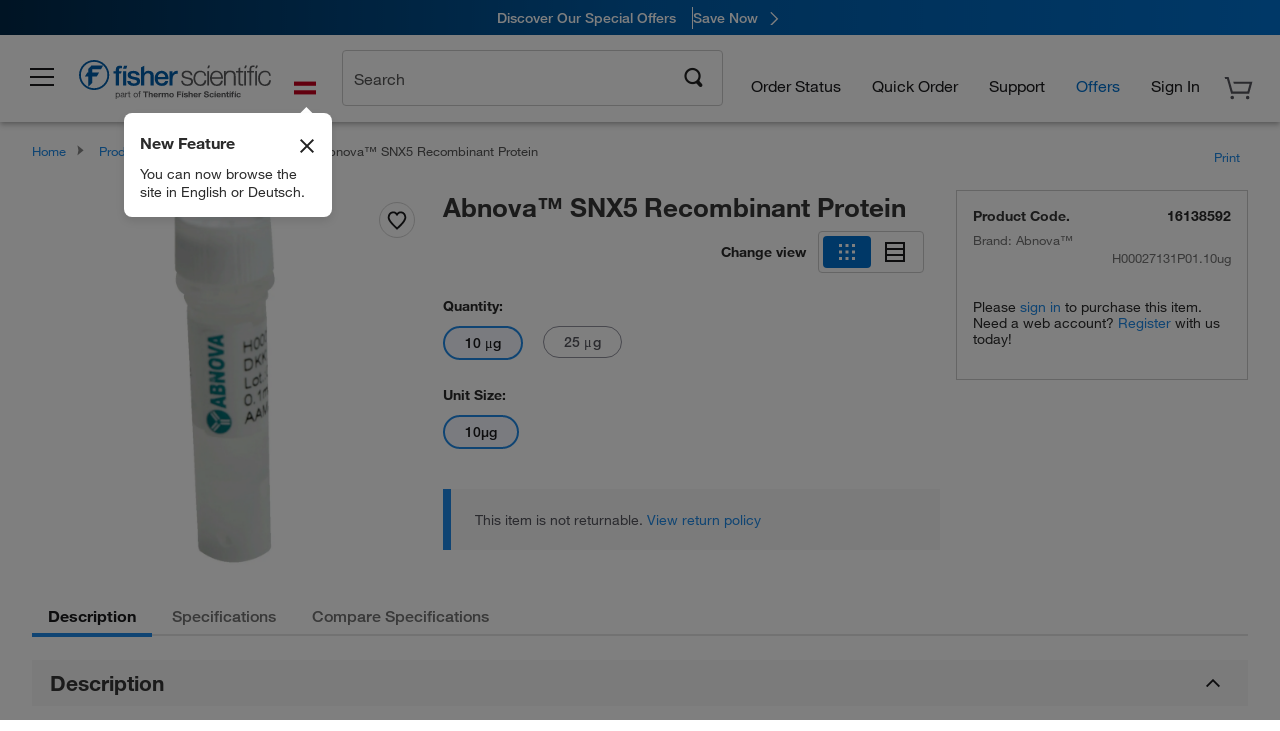

--- FILE ---
content_type: application/javascript; charset=UTF-8
request_url: https://www.fishersci.at/etc/designs/fishersci/clientlibs/microservices/js/FS_addToCart.js?v=2026.1.03-FS
body_size: 9029
content:
/*
 FS_addToCart.js - GLOBAL-UI VERSION
 @version	2023.1113
 FisherSci Add To Cart AJAX
 These functions will add an item to the cart via AJAX
 The goal of this is to provide a modular add to cart which can be used in mutliple places
 REQUIRES jQuery

 */

/**
 * Changes
 * Date			User		Description
 * 2012.0308	u00n7z		alter add to cart to handle product pages
 * 2012.0320	u00n7z		handle item and accessory pages
 * 2012.0323	u00n7z		qty indicator
 * 2012.0327	u00n7z		cartlet update function
 * 2012.0515	u00n7z		6100
 * 2012.0516	u00n7z		availability tracking / partial qty
 * 2012.0726	u00n7z		update availability tracking for partial qty - elements have changed
 * 2012.0731	Jon Reider	(u00n7z)	append LBCID to all AJAX calls
 * 2012.0809	jon Reider	(u00n7z)	FB minisite update
 * 2012.1001	Jon Reider	(u00n7z)	PPRD updates
 * 2012.1025	Jon Reider	(u00n7z)	update success messages for add to cart
 * 2012.1106	Jon Reider	(u00n7z)	clean up LeanLab add to cart
 * 2012.1119	Jon Reider	(u00n7z)	add additional SC tracking for XREF
 * 2012.1211	Jon Reider	(u00n7z)	adjust tracking for Item SKU pages
 * 2013.0208	u00n7z		Guided Selling
 * 2013.0308	u00n7z		Guided Selling add to cart event
 */

/* get LBCID for cookie-blocked users - needed for ALL asynchronous calls! */

//Set up alias for objects to use in CQ / Commerce
var dev = typeof fishersci !== 'undefined' ? fishersci.Common.dev : dev;

LBCIDCookie = '';




//global function for adding to cart
/* Update
 * Jon Reider (u00n7z)	<jon.reider@thermofisher.com>
 * 2012.0308
 * Add new argument to handle adding to cart from Product Page (productObject)
 */
function fs_addItemToCart(url,storeId,successUrl,errorUrl,qty,partNum,uom,used,from,element,productObject){

    dev.log('fs_addItemToCart called from FS_addToCart.js from ' + from);

    /* Vars */
    var parentEl = '' ,
        parentMsgEl = '',
        fromNeedItNow = from.toLowerCase().indexOf('need it now') !== -1 ? true : false,
        availability = '',
        data = {}
        ;

    /* For Q2 PA4, Check Availability should fire when cart ad occurs
     Get part number and match with check availability link -  then .trigger() a click
     to the Check Availability_index link - Save overhead if guest user*/

    //This is now done for all users (GUEX) - all products excluding Ships from Manufacturer
    //&& Common.getUserIsLoggedIn()
    if(fishersci.Common ){

        //Zip code?
        var savedZipCode = $.cookie("shipZipCode");
        var language = LocalePath.getLanguage();
        var countryCode = LocalePath.getCountry();


        /**
         * Determine the current availability state based on the icon
         */
        availability = $('#qa_os_' + partNum).attr('data-availability-status');
        dev.log('Icon: ' + availability);


        /** If not from Need It Now, target differently since same products can
         *	now exist on the same page
         */

        dev.log("env.userType:" + env.userType + " - shipZipCode:" + savedZipCode);
        if(!fromNeedItNow &&  availability !== 'SD'){ //env.userType === 'R' &&
            if(env.userType !== 'G'){
                $('#qa_check_availability_' + partNum).trigger('click');
            } else {
                if($.cookie("shipZipCode") && $.cookie("shipZipCode") !== null){
                    dev.log("calling check availability for guest after add to cart, found zipcode = "+$.cookie("shipZipCode"));
                    $('#hiddenTrigger_qa_guest_check_availability_' + partNum).trigger('click');
                }
            }
        }

        //from Need it Now
        if(fromNeedItNow){
            if(env.userType !== 'G'){
                $('#qa_check_availability_nin_' + partNum).trigger('click');
            } else {
                if($.cookie("shipZipCode") && $.cookie("shipZipCode") !== ""){
                    $('#hiddenTrigger_qa_guest_check_availability_' + partNum).trigger('click');
                }
            }
        }
    }



    /* If Item Details page, target different parent */
    switch($(element).parent()[0].tagName){
        case 'DIV':
            parentEl = $(element).parent().parent();
            parentMsgEl = $(element).closest('div');
            break;

        default:
            parentEl = $(element).parent('td');
            parentMsgEl = $(element).closest('tbody');
            break;
    }


    var qtyResponse =fishersci.Common.validQty(qty);
    if(qtyResponse[0] == false){
        /* Generalized this to handle any quick view request to prevent upkeep down the line */
        return !fromNeedItNow ? pqv_cartAddResponse(false,qtyResponse[1],element) : NeedItNow.nin_cartAddResponse(false,qtyResponse[1],element);
    }

    /**
     * Test for instance of object 'productObject'
     * IF set, create vars, otherwise set placeholders
     * Jon Reider	(u00n7z)
     * @created 2012.0309
     * @version	2013.0517
     */
    if(typeof(productObject) === 'undefined'){

        /* Create object */
        productObject = {};
        data = {
            'storeId':storeId,
            'successUrl':successUrl,
            'shoppingCartQty':qty,
            'errorUrl':errorUrl,
            'shoppingCartCatNum':partNum,
            'shoppingCartUnits':uom,
            'used':used,
            'requestIsAJAX':'true',
            'addToCartFrom':from /* Site Catalyst JCR 2012.0127 */
        }
    } else {

        data = {
            'storeId':storeId,
            'successUrl':successUrl,
            'shoppingCartQty':qty,
            'errorUrl':errorUrl,
            'shoppingCartCatNum':partNum,
            'shoppingCartUnits':uom,
            'used':used,
            'requestIsAJAX':'true',
            'addToCartFrom':from, /* Site Catalyst JCR 2012.0127 */
            'fcItemParentId':productObject.fcItemParentId,
            'fcshoppingCartCatNum' : productObject.fcshoppingCartCatNum,
            'fcshoppingCartUnits' : productObject.fcshoppingCartUnits,
            'fcshoppingCartQty' : productObject.fcshoppingCartQty,
            'fcused' : productObject.fcused,
            'fcProductId' : productObject.fcProductId,
            'fcForm' : productObject.fcForm,
            'qtyError':productObject.message,
            'ids':productObject.itemId,
            'partNum':partNum,
            'itemId':productObject.itemId,
            'highlightProductsItemsFlag':productObject.highlightProductsItemsFlag,
            'langId':productObject.langId,
            'productId':productObject.productId,
            'productIdToRedirect':productObject.productId,
            'itemType':productObject.itemType,
            'URL':productObject.prodURL,
            'addOne':productObject.addOne,
            'successCommand' : productObject.successCommand,
            'catalogId' : productObject.catalogId,
            'distype':productObject.distype,
            'fromECat' : productObject.fromECat,
            'nonCompliance' : productObject.compliant,
            'ignoreEmptyQty' : 'true',
            'forceNoRims' : 'true',
            'catCode' : productObject.catCode
        }
    }



    //For QA testing, check for cookie and use different endpoint
    if($.cookie('new_cart') || fishersci.Common.useNewCart()) {
        url = "/store1/addToCartService/service/?language=" + language.toLowerCase() + "&countryCode=" + countryCode.toUpperCase() + "&headerString=";
        data = {
            "addToCartFrom": from,
            "itemList": [{
                "partNumber": partNum,
                "uom": uom,
                "quantity": qty
            }]
        }
        // Add promoCode if it exists in productObject (add to cart from promo modal feature)
        if(typeof(productObject) !== 'undefined' && typeof(productObject.promoCode) !== 'undefined' && productObject.promoCode !== '') {
            data.promoCode = productObject.promoCode;
        }
    } else {
        url = '/shop/'+url;
    }


    if (LocalePath.getCountry().toUpperCase() == 'CA' && element.data('origin')=="MyList") {
        var $partRow = element.closest('tbody');
        var lineComment = $partRow.find('input[name="lineComment"]').val();
        var glbilling = $partRow.find('input[name="GLBilling"]').val();

        data.lineComment = lineComment;
        data.customerItemGl = glbilling;
    }

    /* If LBCID, add to data object */
    if(LBCIDCookie != 'undefined' && LBCIDCookie != ""){
        data.LBCID = LBCIDCookie;
    }


    /* Make AJAX call */
    $.ajax({
        url: url,
        data: data,
        type: 'POST',
        error: function(xhr,status,error){
            removeSpinner($(element));
            if( $.cookie('new_cart') || fishersci.Common.useNewCart() ){
                fishersci.Common.getTranslationData('cartcheckout', false);
                var errorJson = JSON.parse(xhr.responseText);
                if( errorJson.body.showError ){
                    try {
                        fishersci.Modals.cartErrorModal({
                            "message": I18n.translations[I18n.locale].cartcheckout.messages.webOrderingUnavailable,
                            "serviceErrorCode" : errorJson.body.serviceErrorCode,
                            "icon": "icon_Warning_Triangle"
                        });
                    } catch (e) {
                        console.log(e);
                    }
                }     
            }
            try{
                pqv_cartAddResponse(false,'ajaxFail',element);
            } catch (e){ dev.log(e.message + " || " + error + " || " + status + "||" + xhr.responseText)}
        },
        success: function(data) {
            //Create DOM element for Lucidworks signal tracking
            var $cartSignalElement = $('<a></a>');

            //Determine if cartlet click is programmatic or user initiated
            env.programmaticCartletClick = false;

            //Add data attributes
            $cartSignalElement.attr({
                'data-parameters': 'part-no,click-type',
                'data-part-no': partNum,
                'data-click-type': 'cart'
            });

            // Close core-modal if it exists
             if(from === 'Promotions' && typeof data === 'string' && data.indexOf('add to cart failure') > -1) {
                        // Inject error overlay HTML into page
                        $('body').append(data);

                var modal = $(element).closest('tr').find('#promotionModal')[0] || $(element).parents().find('#promotionModal_' + partNum)[0] || $(element).closest('tr').find('#promotionModal_' + partNum)[0];
                if (modal && modal.isopen) {
                    modal.isopen = false;
                }
                
                // Loop through all promo_cart_spinner elements and check which don't have hide class
                var promoSpinners = document.querySelectorAll('.promo_cart_spinner');
                promoSpinners.forEach(function(promoSpinner) {
                    if (promoSpinner && !promoSpinner.classList.contains('hide')) {
                        promoSpinner.classList.add('hide');
                    }
                });
                
                // Check if promo_cart_btn has hide class and remove it
                var promoCartBtns = document.querySelectorAll('.promo_cart_btn');
                promoCartBtns.forEach(function(promoCartBtn) {
                    if (promoCartBtn && promoCartBtn.classList.contains('hide')) {
                        promoCartBtn.classList.remove('hide');
                    }
                });
            }

            //FSCC-5676 Call signal to capture cart add
            try {
                fishersci.components.SignalsStatic.signalsClick($cartSignalElement);
            } catch (err) {
                console.log("Signals send error: " + err.message);
            }

            //redirect and show error for quote scenario
            if($.cookie('new_cart') || fishersci.Common.useNewCart()) {
                if(typeof data.messageList !== "undefined"){
                    $.each(data.messageList,function(key,value){
                        if(value === "mismatchTransTax"){
                            document.location.href = "/store1/cart/?language=" + language + "&countryCode=" + countryCode.toUpperCase() + "&urlMessages=mismatchTransTax";
                        }
                        if(value === "EXCEEDS_CART_LINES"){
                            document.location.href = "/store1/cart/?language=" + language + "&countryCode=" + countryCode.toUpperCase() + "&urlMessages=EXCEEDS_CART_LINES";
                        }

                        if(value === "DUPLICATE_ITEM"){
                            //get translations
                            try{
                                fishersci.Common.getTranslationData('cart', false);
                                data.errorMsg = I18n.translations[LocalePath.getLanguage()].cart.messages.DUPLICATE_ITEM + "<br><b>" + partNum + "</b>";
                            } catch (e) {
                                console.log(e);
                            }
                        }
                    })
                }
            }

            /* INC1643928 start*/
            //Set the member id and order id as cookie whenever the user (only Guest user)
            //add an item from cart using ajax all (quickview, product & item page)
            //The member id and order id are set as JSON response in
            //PQVAddtoCart.jsp (Quickview) and ajaxProductcart.jsp(Product and Item page)
            if (typeof env.userType !== 'undefined' && 'G' == env.userType) {//check for GUEST user
                var cookieSuffix = "GUEST";
                $.cookie("prevMemberId." + cookieSuffix, data.memberId, {path: "/", expires: 365});

            }
            /* INC1643928 end*/


            //Handle restriction message on Ecomm page
            if (data.wasAdded == "false" && LocalePath.getCountry().toUpperCase() == "US") {
                window.location.href = "/shop/errorcorrectionview";
            }else if(!data.wasAdded){
                if(element.data('origin')=="MyList"){
                    $('[data-error-part="'+partNum+'"]').removeClass('hide').find('.error_message').text(data.errorMsg);
                } else {
                    $('[data-error-part="'+partNum+'"]').removeClass('hide').find('span').after(data.errorMsg);
                }
            }

            var itemQtyTotal = typeof(data.itemQtyTotal) !== "undefined" && data.itemQtyTotal != "0" ? data.itemQtyTotal : "0";

            /* From Browse? */
            var isFromBrowse =fishersci.Common.getQueryString('fromBrowse') &&fishersci.Common.getQueryString('fromBrowse') === '1' ? true : false;
            var cartAddBrowseDesc = isFromBrowse ? ':Browse' : '';
            var overlayMethod = "GET";
            var overlayData = "";
            var cartLink = document.querySelector('#cart-link-a');

            /* Update new Q2 cartlet indicator and set refresh flag */
            if(data.wasAdded === true){
                //Rearm the cart 
                try{
                    if( LocalePath.getCountry().toUpperCase() !== 'US' && cartLink && !fishersci.Common.useNewCart()){
                        //Canada has no cart overlay yet, EU old cart users also don't have it - just open the cart sidebar
                        env.programmaticCartletClick = true;
                        cartLink.click()
                    }
                    window.header.cart.reArmCartLink();
                } catch (e){
                    console.log(e.message);
                }
                
                if($.cookie('new_overlay') || data.promotionsModalAddToCart === true){ // show promo success message if it applies
                    overlayMethod = "POST";
                    overlayData = data;
                    $.ajax({
                        url: '/store1/cart/cartOverlay/'+ partNum +'?language=' + LocalePath.getLanguage().toLowerCase() + '&countryCode=' + LocalePath.getCountry().toUpperCase(),
                        dataType: "html",
                        method: overlayMethod,
                        data: overlayData,
                        headers: {'x-new-header': true},
                        success: function(data){
                            if($("#cartOverlay").length > 0) {
                                $('#cartOverlayWrapper, #pageOverlay').remove();
                            }
                            $('body').append(data);
                            if (from === 'Promotions') {
                                var modal = $(element).closest('tr').find('#promotionModal')[0] || $(element).parents().find('#promotionModal_' + partNum)[0] || $(element).closest('tr').find('#promotionModal_' + partNum)[0];
                                if (modal && modal.isopen) {
                                    modal.isopen = false;
                                }

                                // Loop through all promo_cart_spinner elements and check which don't have hide class
                                var promoSpinners = document.querySelectorAll('.promo_cart_spinner');
                                promoSpinners.forEach(function (promoSpinner) {
                                    if (promoSpinner && !promoSpinner.classList.contains('hide')) {
                                        promoSpinner.classList.add('hide');
                                    }
                                });

                                // Check if promo_cart_btn has hide class and remove it
                                var promoCartBtns = document.querySelectorAll('.promo_cart_btn');
                                promoCartBtns.forEach(function (promoCartBtn) {
                                    if (promoCartBtn && promoCartBtn.classList.contains('hide')) {
                                        promoCartBtn.classList.remove('hide');
                                    }
                                });
                            }
                        }
                    })
                } else { // TODO handle for new header/footer
                    fs_updateCartletState(data);
                }
            }



            if(from.indexOf(":") > 0 || fromNeedItNow || from === 'Promotions'){/* Handle quick view and Need It Now type responses */

                /* Split out true  value */
                var fromVal = from.split(":");

                dev.log("add to cart from PQV success");
                if(!fromNeedItNow){
                    pqv_cartAddResponse(true,data,element,Math.round(qty),partNum,fromVal[1]);
                } else {
                    NeedItNow.nin_cartAddResponse(true,data,element,Math.round(qty),partNum,'Need it Now');
                }

                if(data.wasAdded == true){

                    /* If the qty indicator doesn't exist yet, attach it */
                    if($(element).children('[data-pa-element="add-to-cart-qty"]').length == 0){
                        var showItemQty = $(document.createElement('span')).html('&nbsp;(' + itemQtyTotal +')').attr({'data-pa-element':'add-to-cart-qty'}).addClass('quick-view-qty');
                        $(element).append(showItemQty);
                    }
                    /* Update the qty indicator next to the cart */
                    $(element).children('[data-pa-element="add-to-cart-qty"]').html('&nbsp;(' + itemQtyTotal +')');
                }
            } else {


                /* If FC item, adjust quantity for cartlet update display */
                if(typeof(productObject.fcshoppingCartQty) !== 'undefined' && productObject.fcshoppingCartQty !== ''){
                    qty = productObject.fcshoppingCartQty;
                }
                if(data.wasAdded == "false" ){
                    if(typeof(data.diffShipTerm) != 'undefined' && data.diffShipTerm != ''){
                        $('#message_box').remove();
                        //$('#ProductPageHeader').after('<div id="message_box"><div id="message_text"><strong>' + data.itemDescription + '</strong>&nbsp;Your cart contains quoted items with special ship terms. Please order or delete these items from your cart before continuing to add other items.</div></div>');
                    }
                }
                if(data.wasAdded == true){

                    /* Reset attribute data-pa-element so button is armed again */
                    $(element).attr({'data-pa-element':'addToCartButton'});

                    /* Change button bg image back to original */
                    $(element).removeClass('add-to-cart-main-disabled').addClass('add-to-cart-main');

                    /* Remove any existing warnings */

                    /* Changed from $(element).parent('tbody') to $(element).closest('tbody') for PPRD Q4 2012 */
                    if(from != 'prodcompare')
                        $(parentMsgEl).find('.message-container').html('').hide();

                    /** FOR INC1635367 */
                    $('#qa_message_container_2').html('').hide();

                    /* Show item in cart icon */

                    /* Show the in-cart indicator */
                    $(parentEl).find('[data-is-in-cart]').removeClass('is-not-in-cart-main').addClass('is-in-cart-main').attr('data-is-in-cart','true');


                    /* Update total qty per item indicator */
                    $(parentEl).find('[data-pa-element="add-to-cart-qty"]').text(itemQtyTotal);
                    $(parentEl).find('[data-pa-element="add-to-cart-qty"]').parent().removeClass("hide");

                    /* Remove spinner */
                    removeSpinner($(element));

                    /* Show success message at top of screen, remove any existing messages */
                    $('#message_box').remove();

                    /**
                     * Origin
                     */
                    var xrefOrigin = '';

                    /* If body id == "", this is Rapid Search, otherwise, Browse */
                    switch($('body').attr('id')){
                        case "":
                            xrefOrigin = "Rapid Search";
                            break;
                        case "browse":
                            xrefOrigin = "Browse Search";
                            break;

                        default:
                            xrefOrigin = $('body').attr('id');
                            break;
                    }

                    /* Misc SC variables*/
                    var availabilityIndicator = $(element).closest('tbody').find('[data-pa-element="availability-column"] i').attr('data-availability-status');
                    var scXrefProductTypeTag = "";
                    var scProductTag = "";
                    var xrefItemType = typeof(productObject.xrefItemType) !== "undefined" ? productObject.xrefItemType : "";
                    var xrefTimeStamp = typeof(productObject.xrefTimeStamp) !== "undefined" ? productObject.xrefTimeStamp : "";
                    var addToCartFrom = typeof(productObject.addToCartFrom) !== "undefined" ? productObject.addToCartFrom : from;
                    var itemType = typeof(productObject.itemType) !== "undefined" ? productObject.itemType : "Regular Item";
                    var xrefItemTypeDesc = "na";
                    var isXref = false;
                    var addtlLinkTrackVars = "";
                    var scAjaxEventDesc = "Add To Item to Cart - ";
                    var scXrefCorrespondingItem = "";
                    scAddEvent = "scAdd";



                    /* Set different event based on itemType (To or From) */
                    if(xrefItemType == "To") {
                        xrefItemTypeDesc = "Xref To Item";
                        scXrefProductTypeTag = "event27,";
                        scXrefForAjax = "event27,";
                        scAddEvent = scAddEvent + ",event27";
                        isXref = true;
                        addtlLinkTrackVars = "eVar35,eVar36";
                        scAjaxEventDesc = scAjaxEventDesc + "Xref";
                        scXrefCorrespondingItem = $('[name="fromItemPartNo"]').val();


                    } else if (xrefItemType == "From"){
                        xrefItemTypeDesc = "Xref From Item";
                        scXrefProductTypeTag = "event28,";
                        scXrefForAjax = "event28,";
                        scAddEvent = scAddEvent + ",event28";
                        isXref = true;
                        addtlLinkTrackVars = "eVar35,eVar36";
                        scAjaxEventDesc = scAjaxEventDesc + "Xref";
                        scXrefCorrespondingItem =fishersci.Common.getQueryString('toPartNum');

                    } else {
                        scXrefProductTypeTag = ";";
                        scXrefForAjax = "";
                        scAjaxEventDesc = scAjaxEventDesc + itemType;
                        scXrefCorrespondingItem = false;

                    }


                    /* Added attributes to parent buttons on Item page to determine FROM cart adds */
                    if(typeof element.attr('data-to-item') !== 'undefined'){
                        xrefItemTypeDesc = "Xref From Item";
                        scXrefProductTypeTag = "event28,";
                        scXrefForAjax = "event28,";
                        scAddEvent = scAddEvent + ",event28";
                        isXref = true;
                        addtlLinkTrackVars = "eVar35,eVar36";
                        scAjaxEventDesc = scAjaxEventDesc + ":Xref";
                        scXrefCorrespondingItem = element.attr('data-to-item');
                        xrefTimeStamp = element.attr('data-xref-timestamp');
                        xrefItemType = "From";

                    }

                    /* Add corresponding TO or FROM item */
                    addtlEvars = scXrefCorrespondingItem ? '|eVar59=' + scXrefCorrespondingItem  : '';

                    /* If this is an XREF product - add additional eVars for SIte Catalyst */
                    addtlEvars += isXref ? "|eVar32=" + xrefItemType + "|eVar36=" + xrefTimeStamp + "|eVar72=" + xrefOrigin +";" : "";

                    addtlEvars += typeof($(element).data('haspromo')) !== 'undefined' ? '|eVar75=' + $(element).data('haspromo') : '';

                    /* If product family ID is available, throw it to SC */
                    if($(element).attr('data-productfamily')) {
                        addtlEvars = addtlEvars + "|eVar56=" + $(element).attr('data-productfamily') +"";
                    }

                    /* Check for cookie that indicates a cart add has occurred in the last 60 minutes */
                    if ($.cookie("addToCartInitiated")) {
                        var scOpenCartEvent = "";
                    } else {
                        // set a new cookie to indicate a product was added to the cart
                        expiry = new Date();
                        expiry.setTime(expiry.getTime()+(60*60*1000)); // Ten minutes

                        // Date()'s toGMTSting() method will format the date correctly for a cookie
                        $.cookie("addToCartInitiated", 'yes', { expires : expiry, path: "/" });

                        var scOpenCartEvent = ",scOpen";
                    }

                    /**
                     * JSP Session ID
                     */
                    var XrefSession = typeof(s.eVar35) !== "undefined" ? s.eVar35 : '';

                    /**
                     * If coming from Product Compare, remove slashes
                     */
                    if(from =="prodcompare"){
                        var dReplace = partNum.replace(/-/g,'')

                        partNum = dReplace;
                    }


                    /**
                     * Build the product tag - if this is XREF, we'll need additional tracking parameters
                     */
                    scProductTag = ";" + partNum + ";;;;eVar33=" + addToCartFrom + "|eVar28=" + itemType + addtlEvars;

                    /* Add partial qty add to cart event */
                    if($(element).attr('data-partial-offered')) {
                        scAddEvent = scAddEvent + ",event35";
                        scAjaxEventDesc = scAjaxEventDesc + " - Partial Qty";
                    }

                    /**
                     * If from guided selling, throw gs add to cart event
                     */
                    if($(element).attr('data-is-guided-selling')){
                        scAddEvent = scAddEvent + ",event69";
                    }

                    /* Track the availability shown when added */
                    if(availabilityIndicator != 'undefined') {

                        /* Add additional vars to tag */
                        addtlLinkTrackVars = addtlLinkTrackVars + ",eVar45,prop55";

                        switch (availabilityIndicator) {
                            case 'IS':
                                availabilityIndicator = 'In Stock';
                                break;

                            case 'OOS':
                                availabilityIndicator = 'On Order';
                                break;

                            case 'SD':
                                availabilityIndicator = 'Ships from Manufacturer';
                                break;

                            default:
                                availabilityIndicator = "N/A";

                        }

                    }

                    try {
                        /* SiteCatalyst tags */
                        dev.log('Send cart add to SiteCatalyst');
                        fisherDataLayer.linkTrackVars = "products,events,eVar28,eVar32,eVar33,eVar12,eVar13,eVar14,eVar72" + addtlLinkTrackVars;
                        fisherDataLayer.linkTrackEvents = scAddEvent + scOpenCartEvent;
                        fisherDataLayer.events = scAddEvent + scOpenCartEvent;
                        fisherDataLayer.products = scProductTag;
                        fisherDataLayer.userData.xrefSessionID = XrefSession;

                        /* Availability value */
                        if(availabilityIndicator != 'undefined') {
                            fisherDataLayer.availabilityIndicator = availabilityIndicator;
                        }
                        fisherDataLayer.customLinkGeneral = scAjaxEventDesc;

                        //Misc Data Layer requests
                        fisherDataLayer.productData.cartId = data.cartId;
                        fisherDataLayer.productData.cartTotal = data.subTotal;
                        fisherDataLayer.productData.partNumber = partNum;
                        fisherDataLayer.productData.addToCartFrom = addToCartFrom;
                        fisherDataLayer.productData.qty = qty;


                        _satellite.track('addToCartGeneral');

                    } catch(e){}

                    /* Clear out the input qty field to prevent extra additions if Add All to Cart is chosen */
                    $(element).closest('tbody').find('[data-pa-element="qty-column"] input[name="shoppingCartQty"]').attr('value','');


                    /* Not added... */
                }else if(typeof(data.substituteUrl) != 'undefined' && data.substituteUrl != ''){

                    /* find pipes and replace with <br /> for multiple errors */
                    var errorMsg = data.errorMsg.replace(/\|\|\|/gi,'<br />');

                    /* Reset attribute data-pa-element so button is armed again */
                    $(element).attr({'data-pa-element':'addToCartButton'});

                    /* Change button bg image back to original */
                    $(element).removeClass('add-to-cart-main-disabled').addClass('add-to-cart-main');

                    /* Build URL For product sub */
                    var subUrl = data.isSubstitutable == "true" ? '<a href="' + data.substituteUrl + '" title = "View substitute products">View substitute products &raquo;</a>' : '';

                    /* Populate DIV for showing errors */
                    /* Changed from parent('td') to closest('tbody') for PPRD Q4 2012 */
                    if(from != 'prodcompare')
                        $(parentMsgEl).find('.message-container').html(errorMsg + subUrl).attr({'display':'block'}).show();

                    /* remove the spinner */
                    removeSpinner($(element));

                    /* update icon */
                    fs_updateIcon($(element).next('[data-pa-element="add-to-cart-icon"]'));
                }
                /* Not added ... */
                else{
                    /* Changed from parent('td') to closest('tbody') for PPRD Q4 2012 */
                    if(from !== 'prodcompare') {
                        /* Added for Item details page error message display since find() is not supporting a div without a proper table structure */
                        if($(element).parent()[0].tagName !== 'DIV'){
                            /* Fix for INC1826969*/
                            $(parentMsgEl).find('.message-container').html('<span class="font_icon icon_Warning_Triangle"></span>&nbsp;'+data.errorMsg).attr({'display':'block'}).show();
                        }else{
                            $('#qa_message_container_0').html('<br><span class="font_icon icon_Warning_Triangle"></span>&nbsp;'+data.errorMsg).attr({'display':'block'}).show();
                        }
                    }

                    /* Reset attribute data-pa-element so button is armed again */
                    $(element).attr({'data-pa-element':'addToCartButton'});

                    /* Change button bg image back to original */
                    $(element).removeClass('add-to-cart-main-disabled').addClass('add-to-cart-main');

                    /* remove the spinner */
                    removeSpinner($(element));

                    /* update icon */
                    fs_updateIcon($(element).next('[data-pa-element="add-to-cart-icon"]'));
                }

                /* If partial quantity is available, update the qty field */
                if(typeof(data.partialQty) !== "undefined" && data.partialQty != ""){

                    if(from != 'prodcompare') {
                        $(element).closest('tbody').find('[data-pa-element="qty-column"] input').val(data.partialQty);
                    }

                    /* For tracking, add an attribute to the button */
                    $(element).attr('data-partial-offered','true');

                    try {
                        /* SiteCatalyst tags */
                        fisherDataLayer.linkTrackVars = "events";
                        fisherDataLayer.linkTrackEvents = "event34";
                        fisherDataLayer.events = "event34";
                        fisherDataLayer.customLinkGeneral = 'Partial Quantity Offered';
                        _satellite.track('trackEventsGeneral');
                    } catch(e){}


                } else {
                    $(element).removeAttr('data-partial-offered');
                }
            }
        }
    });
}

/**
 * fs_updateCartletState
 * Jon Reider (u00n7z)
 * 2012.0327
 * Function to update the total line item indicator for Q2 (2012) cartlet indication in top right corner
 *
 * args - data (JSON object)
 */
function fs_updateCartletState(data) {
    var qtyToShow;
    var cartIdArray;
    dev.log('fs_updateCartletState called from FS_addToCart.js');

    if(typeof(data.itemsInCart) !== "undefined")
    {
        qtyToShow=parseInt(data.itemsInCart);
        if(qtyToShow>999){
            qtyToShow="999+";
        }
        try {
            window.header.cart.updateCount(qtyToShow);
        }catch(e){
            console.log(e.message);
        }

    }

    //For new cartlet testing
    if($.cookie('new_cart') || fishersci.Common.useNewCart()) {
        if($.cookie('CART_ID') && $.cookie('CART_ID') !== ""){
            cartIdArray = $.cookie('CART_ID').split("_");
            qtyToShow = cartIdArray[1];
            if(parseInt(qtyToShow) > 999){
                qtyToShow="999+";
            }
        } else {
            qtyToShow = 0;
        }
        try {
            window.header.cart.updateCount(qtyToShow);
        }catch(e){
            console.log(e.message);
        }
    }
}

/**
 * fs_updateIcon
 * Jon Reider (u00n7z)
 * 2012.0317
 * Function to update icons based on JSON responses for Product, Item, and Accessory pages
 *
 *	arg element	= Object (button)
 */
function fs_updateIcon(element){

    dev.log('fs_updateIcon called from FS_addToCart.js');

    /* Change the src back to the cart check , only show it item was in cart to begin with
     * This will handle situations where customer adds item that is already in the cart (duplicate)
     */
    if($(element).attr('data-is-in-cart')) {

        /* If element was previously in the cart, go back to in-cart icon , otherwise hide it*/
        if($(element).attr('data-is-in-cart') == "true") {
            //$(element).attr({'src': imageRoot + 'icons/cart_check.jpg'}).css({'visibility':'visible'});
        } else {
            $(element).css({'visibility':'hidden'});
        }
    }
}


//global function for updating catlet
function fs_updateCartlet(data,storeId,catEntryId,qty){
    //TODO Remove all usages after testing
    return;
}

/**
 *This function will update the cross ref add to cart and hotlist icon
 */
function updateXrefIcons(data, partNum, addToCart, addToList){
    //TODO Remove all usages
    return;
}

/**
 * removeSpinner
 * @author	Jon Reider	(u00n7z)
 * @version	2012.1001
 * @arg element	- Object - Add to Cart button
 * @return	void
 * @desc	public method to remove spinner icon during product / hotlist ads
 */
function removeSpinner(element){
    dev.log('removeSpinner called from FS_addToCart.js');

    $(element).next('img[data-pa-element="spinner"]').remove();

}